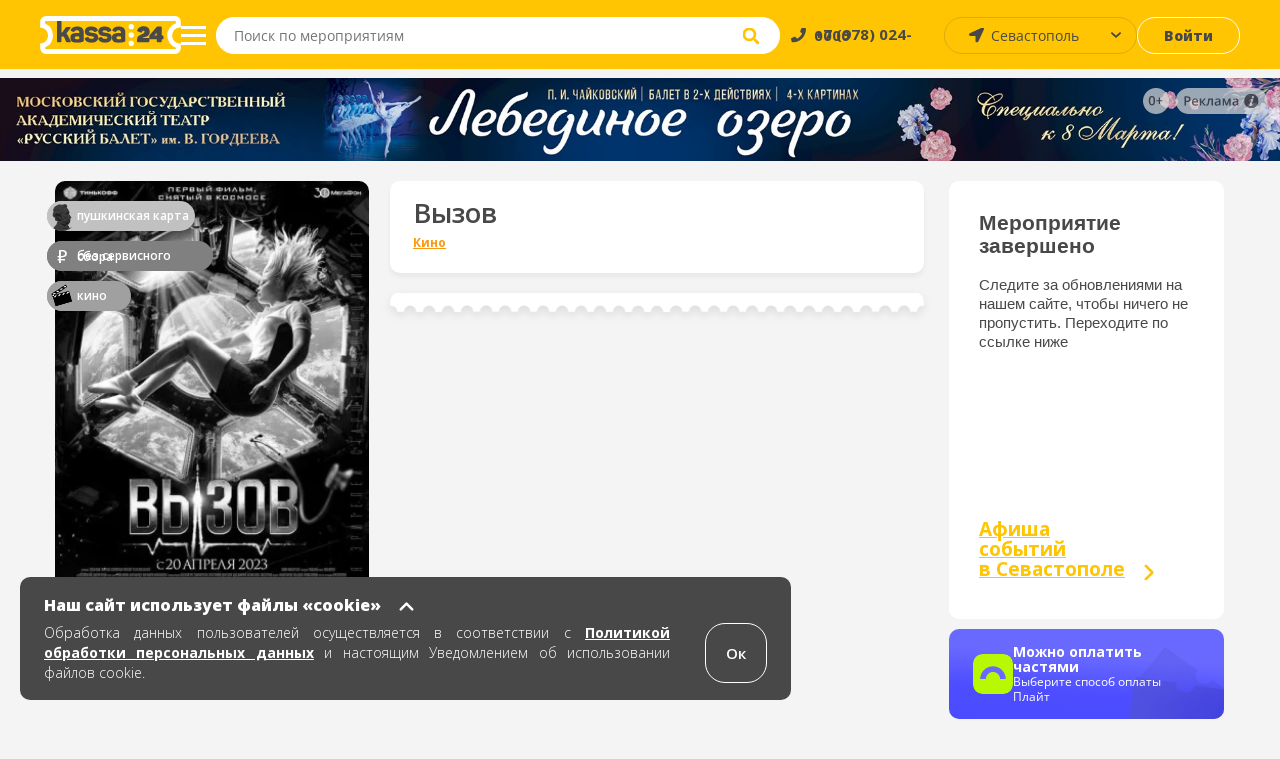

--- FILE ---
content_type: text/html; charset=UTF-8
request_url: https://sevastopol.kassa24.ru/event/vyzov-pobeda
body_size: 12399
content:
<!DOCTYPE html>
<html lang="ru-RU">
<head>
    <meta charset="UTF-8">
    <meta name="viewport" content="width=device-width, initial-scale=1.0, maximum-scale=1.0, user-scalable=0">

    
    <meta name="yandex-verification" content="9b11362ab5eff206" />

    <meta name="google-site-verification" content="Sgj9ydDoyh-SZQjYJvN1VLMsWc-moQT-1WveCtd-ab8" />

    <!-- non-retina iPhone pre iOS 7 -->
    <link rel="apple-touch-icon" href="/images/favicons/ios/icon57.png" sizes="57x57">
    <!-- non-retina iPad pre iOS 7 -->
    <link rel="apple-touch-icon" href="/images/favicons/ios/icon72.png" sizes="72x72">
    <!-- non-retina iPad iOS 7 -->
    <link rel="apple-touch-icon" href="/images/favicons/ios/icon76.png" sizes="76x76">
    <!-- retina iPhone pre iOS 7 -->
    <link rel="apple-touch-icon" href="/images/favicons/ios/icon114.png" sizes="114x114">
    <!-- retina iPhone iOS 7 -->
    <link rel="apple-touch-icon" href="/images/favicons/ios/icon120.png" sizes="120x120">
    <!-- retina iPad pre iOS 7 -->
    <link rel="apple-touch-icon" href="/images/favicons/ios/icon144.png" sizes="144x144">
    <!-- retina iPad iOS 7 -->
    <link rel="apple-touch-icon" href="/images/favicons/ios/icon152.png" sizes="152x152">
    <!-- Win8 tile -->
    <meta name="msapplication-TileImage" content="/images/favicons/win8/favicon-144.png">
    <meta name="msapplication-TileColor" content="#ffc503"/>
    <meta name="application-name" content="kassa24" />

    <!-- IE11 tiles -->
    <meta name="msapplication-square70x70logo" content="/images/favicons/windafon/tile-tiny.png"/>
    <meta name="msapplication-square150x150logo" content="/images/favicons/windafon/tile-square.png"/>
    <meta name="msapplication-wide310x150logo" content="/images/favicons/windafon/tile-wide.png"/>
    <meta name="msapplication-square310x310logo" content="/images/favicons/windafon/tile-large.png"/>

    <meta name="msapplication-TileColor" content="#ffc503">
    <meta name="theme-color" content="#ffc503">

    <meta name="csrf-param" content="_csrf">
<meta name="csrf-token" content="lEdBlqqDhHLz5J1juQ8c6pVnuF6cOiH2XJqyFONXuoz3CSjcwbHAFL2T7wXWRXeS0QnObqpXE5QE_odukC7Kwg==">
    <title>Билеты в кино, Вызов в Севастополе, Кинотеатр Победа</title>
    <meta name="keywords" content="">
<meta name="description" content="Билеты в кино на фильм Вызов. Расписание сеансов с 20 апреля 2023 по 14 июня 2023 в городе Севастополь в Кинотеатр Победа. Купить билеты в кино онлайн!">
<link href="/assets/77543de9/css/bootstrap.min.css?v=1738526455" rel="stylesheet">
<link href="/src/css/libs/swiper.min.css?v=1706103353" rel="stylesheet">
<link href="/src/css/libs/jquery.fancybox.min.css?v=1706103353" rel="stylesheet">
<link href="/dist/main.css?v=1763974248" rel="stylesheet">
<link href="/dist/write.css?v=1763974249" rel="stylesheet">
    <!--[if lt IE 9]>
    <script type="text/javascript" src="/js/html5.js"></script>
    <![endif]-->

    
    <meta property="og:description" content="kassa24.ru"/>
    <script src="https://api-maps.yandex.ru/2.1/?lang=ru_RU&apikey=0e464129-f43f-4077-8864-3c80889e14b4"></script>
</head>

<body class="page event-view">
<script>window.event_id = '643fa295401013ee6b2fcd1d';
    var domainForCookie = '.kassa24.ru';
    var phoneMasksForPhp = {"1":{"mask":"+{7}(000)000-00-00","name":"Россия","image":"/upload/phone_county_code/original/b/8/b815fd78e9dcc01f22aa9f6f2ca85b01.jpg"}};
    </script>    <!-- 
<div id="cities-modal" class="fade modal" role="dialog" tabindex="-1">
<div class="modal-dialog ">
<div class="modal-content">

<div class="modal-body">

<div class="cities">
    <button class="button button--close">×</button>
    <div class="cities-header">
        <div class="text text--header">Афиша событий</div>
    </div>

    <div class="modal-all-city-target" data-city-id="0">Все города</div>
    
    <ul class="modal-body">
                    <div class="modal-city-target" data-city-id="4">Алушта</div>
                    <div class="modal-city-target" data-city-id="68">Армавир</div>
                    <div class="modal-city-target" data-city-id="19">Бахчисарай</div>
                    <div class="modal-city-target" data-city-id="57">Белгород</div>
                    <div class="modal-city-target" data-city-id="46">Волгоград</div>
                    <div class="modal-city-target" data-city-id="41">Воронеж</div>
                    <div class="modal-city-target" data-city-id="8">Евпатория</div>
                    <div class="modal-city-target" data-city-id="65">Ейск</div>
                    <div class="modal-city-target" data-city-id="9">Керчь</div>
                    <div class="modal-city-target" data-city-id="28">Краснодар</div>
                    <div class="modal-city-target" data-city-id="12">Красноперекопск</div>
                    <div class="modal-city-target" data-city-id="56">Курск</div>
                    <div class="modal-city-target" data-city-id="52">Липецк</div>
                    <div class="modal-city-target" data-city-id="31">Москва</div>
                    <div class="modal-city-target" data-city-id="49">Нижний Новгород</div>
                    <div class="modal-city-target" data-city-id="29">Ростов-на-Дону</div>
                    <div class="modal-city-target" data-city-id="16">Саки</div>
                    <div class="modal-city-target" data-city-id="2">Севастополь</div>
                    <div class="modal-city-target" data-city-id="1">Симферополь</div>
                    <div class="modal-city-target" data-city-id="30">Сочи</div>
                    <div class="modal-city-target" data-city-id="39">Ставрополь</div>
                    <div class="modal-city-target" data-city-id="17">Феодосия</div>
                    <div class="modal-city-target" data-city-id="3">Ялта</div>
            </ul>

    <ul class="modal-body-priority">
            </ul>
</div>
</div>

</div>
</div>
</div> -->

    <!-- PRELOADER -->
    <!--  -->

    <!-- HEADER -->
    
<header class="header">
    <section class="header-top">
        <a href="/" class="header-block header-block--logo">
            <span class="header-logo"></span>
        </a>

        <button class="header-block header-block--menu-mobile">
            <img src="/src/images/svg/header-burger-menu-icon.svg" alt="menu" class="header-menu-button-img" />
        </button>

        <button class="header-block header-block--menu">
            <span class="menu-block"></span>
            <span class="menu-block"></span>
            <span class="menu-block"></span>
        </button>

<!--        <div class="header-block header-block--park">-->
<!--            <button class="button button--park">-->
<!--            <a href="/cashbox/index">-->
<!--                <span class="button--park-left">-->
<!--                    --><!--                </span>-->
<!--                <span class="button--park-right"></span>-->
<!--                </a>-->
<!--            </button>-->
<!--        </div>-->

        <div class="header-block header-block--search">
            <form action="/search/text" method="post" class="header-search-wrapper" onsubmit="return false;">
                <div class="header-search">
                    <input type="search" class="input--search" id="site-search" placeholder="Поиск по мероприятиям" aria-label="Seach through site content"  autocomplete="off" name="q">
                    <button class="input--search-clear">&times;</button>
                    <button class="input--search-button">
                        <img src="/src/images/svg/search.svg" alt="search" class="header-search-button-img" alt="поиск" />
                        <img src="/src/images/svg/header-magnifying-glass-icon.svg" alt="search" class="header-search-button-img-mobile" alt="поиск" />
                    </button>
                </div>
            </form>
        </div>

        <div class="header-block header-block--phone">
            <a href="tel:+79780240000" class="text"><span>+7 (978) 024-0000</span></a>
        </div>

        <div class="header-block header-block--user-icon">
                            <a href="javascript:void(0)" data-toggle="modal" data-target="#login-form"><img src="/src/images/svg/header-user-icon.svg" alt="user-icon"></img></a>                    </div>

        <div class="header-block header-block--city">
            <select id="city-header" name="visitor_city">
<option value="0">Все города</option>
<option value="4">Алушта</option>
<option value="68">Армавир</option>
<option value="19">Бахчисарай</option>
<option value="57">Белгород</option>
<option value="46">Волгоград</option>
<option value="41">Воронеж</option>
<option value="8">Евпатория</option>
<option value="65">Ейск</option>
<option value="9">Керчь</option>
<option value="28">Краснодар</option>
<option value="12">Красноперекопск</option>
<option value="56">Курск</option>
<option value="52">Липецк</option>
<option value="31">Москва</option>
<option value="49">Нижний Новгород</option>
<option value="29">Ростов-на-Дону</option>
<option value="16">Саки</option>
<option value="2" selected>Севастополь</option>
<option value="1">Симферополь</option>
<option value="30">Сочи</option>
<option value="39">Ставрополь</option>
<option value="17">Феодосия</option>
<option value="3">Ялта</option>
</select>        </div>

        <div class="header-block header-block--login">
                            <a class="button button--login" href="javascript:void(0)" data-toggle="modal" data-target="#login-form">Войти</a>                    </div>
    </section>

    
    <nav class="header-menu ">
        <a href="/" class="header-block header-block--logo">
            <span class="header-menu-logo"></span>
        </a>
                    <a href="javascript:void(0)" data-toggle="modal" data-target="#login-form"><div class="header-menu-head"><img src="/src/images/svg/header-user-icon.svg" alt="user-icon" class="header-menu-head-icon"></img><span class="header-menu-head-text">Войти / Зарегистрироваться</span></div></a>                <div class="header-menu-wraper">
                        <div class="header-menu-block">
                <h4 class="text text--header">Как купить?</h4>
                <ul>
<!--                    <li>--><!--</li>-->
                    <!-- <li><a href="/page/delivery-tickets">Доставка билетов</a></li> -->
                    <li><a href="/page/public-offer">Публичная оферта</a></li>
                    <li><a href="/page/exchange-refund">Условия обмена и возврата билетов</a></li>
<!--                    <li><a href="/src/documents/bonus.pdf" target="_blank" rel="noopener noreferrer">Положение о бонусной программе</a></li>-->
                    <li><a href="/page/e-ticket">Электронный билет</a></li>
                    <li><a href="/page/how-to-buy">Как заказать билет</a></li>
                </ul>
            </div>
    
            <div class="header-menu-block">
                <h4 class="text text--header">Партнерам</h4>
                <ul>
                    <li><a href="/page/organizer">Организаторам</a></li>
                    <li><a href="/page/platforms">Площадкам</a></li>
                    <!-- <li><a href="/page/sites">Сайтам</a></li> -->
                    <!-- <li><a href="/page/brandbook">Брендбук</a></li> -->
                </ul>
            </div>
    
            <div class="header-menu-block">
                <h4 class="text text--header">О нас</h4>
                <ul>
                    <!-- <li><a href="/news">Новости</a></li> -->
                    <!-- <li><a href="/page/press-about-as">Пресса о нас</a></li> -->
                    <li><a href="/page/partners">Наши партнеры</a></li>
                    <li><a href="/page/about-company">О компании</a></li>
                    <li><a href="/page/contacts">Контакты</a></li>
                </ul>
            </div>
    
            <div class="header-menu-block header-menu-block--link">
                <ul>
                    <li class="header-menu-link--entry">
                                                    <a class="header-login-button" href="javascript:void(0)" data-toggle="modal" data-target="#login-form"><span>Войти</span></a>                                            </li>
                </ul>
            </div>

            <div class="header-menu-block header-menu-block--link">
                <ul>
                   <li class="header-menu-link--cabinet ">
                                           </li>
                </ul>
            </div>
        </div>
        <div class="header-menu-footer">
            <a href="tel:+79780240000" class="text">
                <img src="/src/images/svg/header-menu-footer-phone-icon.svg" alt="phone-icon" class="header-menu-head-icon"></img>
                <span class="header-menu-head-text">+7 (978) 024-0000</span>
            </a>
        </div>
    </nav>

    <section class="search-wrapper">
        <div class="content page-container">
            <div class="search-header">
                <span class="text text--placeholder"></span>
                <span class="text text--result"></span>
            </div>
            <ul class="grid grid--events search-results"></ul>
        </div>
    </section>
</header>
        
    <!-- MAIN -->
    <main class="main ">
            <div id="95"class="banner">
        <a href="https://kassa24.ru/events/spektakl-lebedinoe-ozero-gos-teatr-russkij-balet-gordeeva" class="zbfest-link" onclick="ym(54887041, 'reachGoal', 'press.banner'); return true;">
            <img class="lazy" src="/src/images/1x1.png"  data-src="/upload/banner/original/c/c/ccb9be3bc52e799f2a4f3ab455c13198.jpg">
        </a>

                    
<div class="erir">
            <div class="erir-age">
            <img src="/src/images/age/0.svg" alt="erir-age-limit">
        </div>
        <div class="erir-advertisement">
        <img src="/src/images/svg/erir-advertisement.svg" alt="erir-advertisement">
    </div>
    <div class="erir-advertisement-content">
        <div class="erir-org"><strong>Рекламодатель:</strong> ООО Касса24</div>
        <div class="erir-inn"><strong>ИНН:</strong> 9102295631</div>
        <div class="erir-id"><strong>Токен:</strong> <span>Y1jgkD6uB6fdxjygxvLLiCnJimrL</span></div>
    </div>
</div>            </div>
   
                <!-- MICRO MARKUP BREADCRUMBS -->
<ul itemscope itemtype="https://schema.org/BreadcrumbList">
    <li itemprop="itemListElement" itemscope itemtype="https://schema.org/ListItem">
        <a href="#" title="Афиша" itemprop="item">
            <span itemprop="name" hidden>Афиша</span>
            <meta itemprop="position" content="0">
        </a>
    </li>
    <li itemprop="itemListElement" itemscope itemtype="https://schema.org/ListItem">
        <a href="#" title="Афиша событий в Севастополе" itemprop="item">
            <span itemprop="name" hidden> Афиша событий в Севастополе</span>
            <meta itemprop="position" content="1">
        </a>
    </li>
    <li itemprop="itemListElement" itemscope itemtype="https://schema.org/ListItem">
        <a href="#" title="Кинотеатр Победа" itemprop="item">
            <span itemprop="name" hidden>Кинотеатр Победа</span>
            <meta itemprop="position" content="2">
        </a>
    </li>

    
    <li itemprop="itemListElement" itemscope itemtype="https://schema.org/ListItem">
        <a href="#" title="Вызов" itemprop="item">
            <span itemprop="name" hidden>Вызов</span>
            <meta itemprop="position" content="4">
        </a>
    </li>
</ul>

<!-- Вставить класс event-cmpleted если событие завершено -->
<section id="event-view" class="content page-container event event-completed">
<!-- <section class="content page-container event event-completed">  -->
<script type="text/javascript"> var _tmr = window._tmr || (window._tmr = []); _tmr.push({ type: 'reachGoal', id: 3380678, value: 'VALUE', goal: 'vk-go-to-event', params: { product_id: window.event_id}});</script>
    <section class="content-outer">
        <section class="content-col content-col--66 content-col--left" itemscope itemtype="https://schema.org/Event">
            <div class="content-row event-main-info">
                <div id="event-image" class="event-image content-col content-col--25">
                    <picture>
                        <source srcset="/upload/event/307x429/0/9/09345a50c63e521b21cc343b824c6cc6.webp" type="image/webp">
                        <source srcset="/upload/event/307x429/0/9/09345a50c63e521b21cc343b824c6cc6.jpg" type="image/jpeg">
                        <img src="/upload/event/307x429/0/9/09345a50c63e521b21cc343b824c6cc6.jpg"/>
                    </picture>

                    <div class="sticker-wrap sticker-wrap-view">
                                                    <div class="sticker-block sticker-pushkin" style="background-color:#32FF00">
                                <span class="sticker">
                                    <a href="/event/index/pushkin?stickerName=%D0%9F%D0%A3%D0%A8%D0%9A%D0%98%D0%9D%D0%A1%D0%9A%D0%90%D0%AF+%D0%9A%D0%90%D0%A0%D0%A2%D0%90">
                                        <img src="/upload/sticker/original/3/4/34aee636474e0949f3ab05de5e9a3834.png?alt=%D0%9F%D0%A3%D0%A8%D0%9A%D0%98%D0%9D%D0%A1%D0%9A%D0%90%D0%AF+%D0%9A%D0%90%D0%A0%D0%A2%D0%90" alt="">                                        <span class="sticker-text">ПУШКИНСКАЯ КАРТА</span>
                                    </a>
                                </span>
                            </div>
                                                    <div class="sticker-block sticker-wo_fee" style="background-color:#FF4EF4">
                                <span class="sticker">
                                    <a href="/event/index/wo_fee?stickerName=%D0%91%D0%95%D0%97+%D0%A1%D0%95%D0%A0%D0%92%D0%98%D0%A1%D0%9D%D0%9E%D0%93%D0%9E+%D0%A1%D0%91%D0%9E%D0%A0%D0%90">
                                        <img src="/upload/sticker/original/a/b/ab8d9783231050a2565f05e59849b167.png?alt=%D0%91%D0%95%D0%97+%D0%A1%D0%95%D0%A0%D0%92%D0%98%D0%A1%D0%9D%D0%9E%D0%93%D0%9E+%D0%A1%D0%91%D0%9E%D0%A0%D0%90" alt="">                                        <span class="sticker-text">БЕЗ СЕРВИСНОГО СБОРА</span>
                                    </a>
                                </span>
                            </div>
                                                    <div class="sticker-block sticker-cinema" style="background-color:#00C6FF">
                                <span class="sticker">
                                    <a href="/event/index/cinema?stickerName=%D0%9A%D0%98%D0%9D%D0%9E">
                                        <img src="/upload/sticker/original/b/b/bbb0a553def333132256f26ae2675c71.png?alt=%D0%9A%D0%98%D0%9D%D0%9E" alt="">                                        <span class="sticker-text">КИНО</span>
                                    </a>
                                </span>
                            </div>
                                            </div>

                    
                                            <div class="content__list-item no-touch payment-block">
                            <img
                                    src="/src/images/svg/logo-paysplit.svg"
                                    alt="Оплата частями"
                                    style="height: fit-content"
                            />

                            <div>
                                <h5 class="title-pay">Можно оплатить частями</h5>

                                <span>Выберите способ оплаты Плайт</span>
                            </div>
                        </div>
                                    </div>

                <div class="content-col content-col--main">
                    <div class="content-row content-block--title content-block--white content-block--white--custom" style="flex-direction: column; align-items: flex-start; justify-content: center; padding: 17px 23px 13px;">
                        <h1 class="text text--title" itemprop="name">Вызов</h1>

                                                    <ul class="tags" style="margin-bottom: 1px;">
                                                                    <li class="concert kino"><a href="/event/index/2">Кино</a></li>
                                                            </ul>
                                            </div>
                        <div class="content-row content-outer">
                            <div class="content-col content-col--25 content--mobile-visible event-image-block">
                                <picture>
                                    <source srcset="/upload/event/307x429/0/9/09345a50c63e521b21cc343b824c6cc6.webp" type="image/webp">
                                    <source srcset="/upload/event/307x429/0/9/09345a50c63e521b21cc343b824c6cc6.jpg" type="image/jpeg">
                                    <div class="image-source">
                                        <img src="/upload/event/307x429/0/9/09345a50c63e521b21cc343b824c6cc6.jpg">
                                        <!-- 307x429 -->
                                    </div>
                                </picture>

                                <div class="sticker-wrap sticker-wrap-mobile">
                                                                            <div class="sticker-block sticker-pushkin" style="background-color:#32FF00">
                                            <span class="sticker ">
                                                <a href="/event/index/pushkin?stickerName=%D0%9F%D0%A3%D0%A8%D0%9A%D0%98%D0%9D%D0%A1%D0%9A%D0%90%D0%AF+%D0%9A%D0%90%D0%A0%D0%A2%D0%90">
                                                    <img src="/upload/sticker/original/3/4/34aee636474e0949f3ab05de5e9a3834.png?alt=%D0%9F%D0%A3%D0%A8%D0%9A%D0%98%D0%9D%D0%A1%D0%9A%D0%90%D0%AF+%D0%9A%D0%90%D0%A0%D0%A2%D0%90" alt="">                                                    <span class="sticker-text">ПУШКИНСКАЯ КАРТА</span>
                                                </a>
                                            </span>
                                            <span class="sticker-text">ПУШКИНСКАЯ КАРТА</span>
                                        </div>
                                                                            <div class="sticker-block sticker-wo_fee" style="background-color:#FF4EF4">
                                            <span class="sticker ">
                                                <a href="/event/index/wo_fee?stickerName=%D0%91%D0%95%D0%97+%D0%A1%D0%95%D0%A0%D0%92%D0%98%D0%A1%D0%9D%D0%9E%D0%93%D0%9E+%D0%A1%D0%91%D0%9E%D0%A0%D0%90">
                                                    <img src="/upload/sticker/original/a/b/ab8d9783231050a2565f05e59849b167.png?alt=%D0%91%D0%95%D0%97+%D0%A1%D0%95%D0%A0%D0%92%D0%98%D0%A1%D0%9D%D0%9E%D0%93%D0%9E+%D0%A1%D0%91%D0%9E%D0%A0%D0%90" alt="">                                                    <span class="sticker-text">БЕЗ СЕРВИСНОГО СБОРА</span>
                                                </a>
                                            </span>
                                            <span class="sticker-text">БЕЗ СЕРВИСНОГО СБОРА</span>
                                        </div>
                                                                            <div class="sticker-block sticker-cinema" style="background-color:#00C6FF">
                                            <span class="sticker ">
                                                <a href="/event/index/cinema?stickerName=%D0%9A%D0%98%D0%9D%D0%9E">
                                                    <img src="/upload/sticker/original/b/b/bbb0a553def333132256f26ae2675c71.png?alt=%D0%9A%D0%98%D0%9D%D0%9E" alt="">                                                    <span class="sticker-text">КИНО</span>
                                                </a>
                                            </span>
                                            <span class="sticker-text">КИНО</span>
                                        </div>
                                                                    </div>
                            </div>

                                                            <span class="event--special-border content--mobile-hidden"></span>
                                <!-- <div class="content-row content-block--title content-block--white">
                                    <p class="text">Мероприятие завершено.</p>
                                </div> -->
                                                            
                            <section
                                class="content--mobile-hidden event-block--seances"
                                itemprop="endDate"
                                content="2023-06-14"
                            >
                                                                                            </section>
                        </div>

                        <div class="content-row content-block-completed  content-block--countdown content-block-completed-custom-hidden">
                            <div class="completed__text">
                                <h2>Мероприятие завершено</h2>
                                <p>Следите за обновлениями на нашем сайте, чтобы ничего не пропустить. Переходите по ссылке ниже</p>
                            </div>
                            <div class="completed__poster"><h3>Афиша <br> событий <br> в Симферополе</h3></div>
                        </div>
                        

                        <div class="content-row content-outer content--mobile-visible content--mobile-custom">
                        <!-- <div class="content-row content-block-completed  content-block--countdown ">
                                <div class="completed__text">
                                    <h2>Мероприятие завершено</h2>
                                    <p>Следите за обновлениями на нашем сайте, чтобы ничего не пропустить. Переходите по ссылке ниже</p>
                                </div>
                                <div class="completed__poster"><h3>Афиша <br> событий <br> в Симферополе</h3></div>
                    
                        </div> -->
                            <div class="content-col content-col--25 event-age event-countdown">
                                <strong class="content-block--title content-block--white content-block--white text text-age"><span>12+</span></strong>
                            </div>

                            <div class="content-col event-countdown">
                                <div class="content-block--title content-block--white " style="min-height: 47px;">
                                    <strong class="text text--wicon"></strong>

                                    <ul class="countdown">
                                        <li><p class="text">0</p><p class="text">Дней</p></li>
                                        <li><p class="text">0</p><p class="text">Часов</p></li>
                                        <li><p class="text">0</p><p class="text">Минут</p></li>
                                    </ul>
                                </div>
                            </div>
                    </div>
                </div>

                <section class="content--mobile-visible">
                                                        </section>

                <!-- Begin Completed block -->
                <div class="content-col content-col--25 content-col--event-info">

                    
                    <div class="content-row content-block--info content-block--countdown content--mobile-hidden more-time">

                        <h2 class="text text--title">До мероприятия осталось:</h2>

                        <ul class="countdown">
                            <li><p class="text">0</p><p class="text">Дней</p></li>
                            <li><p class="text">0</p><p class="text">Часов</p></li>
                            <li><p class="text">0</p><p class="text">Минут</p></li>
                        </ul>
                    </div>

                    <div class="content-row content-block-completed  content-block--countdown content--mobile-hidden">
                            <div class="completed__text">
                                <h2>Мероприятие завершено</h2>
                                <p>Следите за обновлениями на нашем сайте, чтобы ничего не пропустить. Переходите по ссылке ниже</p>
                            </div>
                            <div class="completed__poster"><a href="/"><h3>Афиша <br> событий <br> в Севастополе</h3></a></div>
                  
                    </div>

                    
                    
                    
                    
                                            <div class="content__list-item no-touch payment-block">
                            <img
                                 src="/src/images/svg/logo-paysplit.svg"
                                 alt="Оплата частями"
                            />

                            <div>
                                <h5 class="title-pay">Можно оплатить частями</h5>

                                <span>Выберите способ оплаты Плайт</span>
                            </div>
                        </div>
                                    </div>
            </div>

            
            
                            <section class="content-row event-description">
                    <h3 class="page-subtitle"><span>О событии</span></h3>
                    <div class="description__content"></div>
                </section>
            
            

                    </section>

        <section class="content-col content-col--25 content-col--right content-col--recommendations">
            <div>
                <h2 class="text text--title">Рекомендуемые события</h2>
                <ul class="grid grid--events grid--recommendations">
                            <li class="grid-block grid-block--event">
        <a href="//sevastopol.kassa24.ru/event/lebedinoe-ozero-gosteatr-russkij-balet-gordeeva" class="event-inner">
            <div class="event-header">
                                    <picture>
                        <source media="(min-width: 456px)" data-srcset="/upload/event/222x311/7/0/70f65119ccf5b84bb95293da8cd9a22b.webp" type="image/webp" />
                        <source media="(min-width: 456px)" data-srcset="/upload/event/222x311/7/0/70f65119ccf5b84bb95293da8cd9a22b.jpg" type="image/jpeg" />
                        <source data-srcset="/upload/event/95x135/7/0/70f65119ccf5b84bb95293da8cd9a22b.webp" type="image/webp" />
                        <source data-srcset="/upload/event/95x135/7/0/70f65119ccf5b84bb95293da8cd9a22b.jpg" type="image/jpeg" />
                        <img alt="A lazy image" class="lazy"  data-src="/src/images/loader.gif" />
                    </picture>

                  
                                <p class="text event-info">Лебединое Озеро. Балет Гордеева с оркестром!</p>
            </div>

            <div class="event-body">
                <div class="event-info-wrapper">
                    <h3 class="text text--header">Лебединое Озеро. Балет Гордеева с оркестром!</h3>
                    <p class="text">
                                            <span class="text--date">                            
                            9 мар.                        </span> 
                        <span class="text--time">
                            пн. 19:00                        </span>
                                        </p>
    
                    <p class="text text--place">Севастополь, ДКР Дворец культуры рыбаков (КИЦ)</p>

                                            <p class="text text--price">1200-3500  &#8381;</p>
                                    </div>
                
                                    <div class="event-link-wrapper">
                        <button class="button button--white">
                                                    Купить
                                                </button>
                    </div>
                            </div>

        </a>
    </li>
        <li class="grid-block grid-block--event">
        <a href="//sevastopol.kassa24.ru/event/abonement-igra-zanrov-1" class="event-inner">
            <div class="event-header">
                                    <picture>
                        <source media="(min-width: 456px)" data-srcset="/upload/event/222x311/8/9/897bfe57a213ca9f49003e51a754b0a5.webp" type="image/webp" />
                        <source media="(min-width: 456px)" data-srcset="/upload/event/222x311/8/9/897bfe57a213ca9f49003e51a754b0a5.jpg" type="image/jpeg" />
                        <source data-srcset="/upload/event/95x135/8/9/897bfe57a213ca9f49003e51a754b0a5.webp" type="image/webp" />
                        <source data-srcset="/upload/event/95x135/8/9/897bfe57a213ca9f49003e51a754b0a5.jpg" type="image/jpeg" />
                        <img alt="A lazy image" class="lazy"  data-src="/src/images/loader.gif" />
                    </picture>

                  
                                <p class="text event-info">Абонемент "Игра жанров"</p>
            </div>

            <div class="event-body">
                <div class="event-info-wrapper">
                    <h3 class="text text--header">Абонемент "Игра жанров"</h3>
                    <p class="text">
                                            <span class="text--date">22 мар.</span>
                                        </p>
    
                    <p class="text text--place">Севастополь, СЦКИ</p>

                                            <p class="text text--price">800-1000  &#8381;</p>
                                    </div>
                
                                    <div class="event-link-wrapper">
                        <button class="button button--white">
                                                    Просмотреть
                                                </button>
                    </div>
                            </div>

        </a>
    </li>
        <li class="grid-block grid-block--event">
        <a href="//sevastopol.kassa24.ru/event/scena-okean-priklucenia-kapitana-vrungela" class="event-inner">
            <div class="event-header">
                                    <picture>
                        <source media="(min-width: 456px)" data-srcset="/upload/event/222x311/4/b/4b9f10b4aa347b1b06a71d68cca4ee66.webp" type="image/webp" />
                        <source media="(min-width: 456px)" data-srcset="/upload/event/222x311/4/b/4b9f10b4aa347b1b06a71d68cca4ee66.jpg" type="image/jpeg" />
                        <source data-srcset="/upload/event/95x135/4/b/4b9f10b4aa347b1b06a71d68cca4ee66.webp" type="image/webp" />
                        <source data-srcset="/upload/event/95x135/4/b/4b9f10b4aa347b1b06a71d68cca4ee66.jpg" type="image/jpeg" />
                        <img alt="A lazy image" class="lazy"  data-src="/src/images/loader.gif" />
                    </picture>

                  
                                <p class="text event-info">Приключения капитана Врунгеля</p>
            </div>

            <div class="event-body">
                <div class="event-info-wrapper">
                    <h3 class="text text--header">Приключения капитана Врунгеля</h3>
                    <p class="text">
                                            <span class="text--date">8 мар. - 26 мар.</span>
                                        </p>
    
                    <p class="text text--place">Севастополь, СевТЮЗ «Океан»</p>

                                            <p class="text text--price">600-1000  &#8381;</p>
                                    </div>
                
                                    <div class="event-link-wrapper">
                        <button class="button button--white">
                                                    Купить
                                                </button>
                    </div>
                            </div>

        </a>
    </li>
        <li class="grid-block grid-block--event">
        <a href="//sevastopol.kassa24.ru/event/scena-okean-zolotoj-klucik-ili-priklucenia-buratino" class="event-inner">
            <div class="event-header">
                                    <picture>
                        <source media="(min-width: 456px)" data-srcset="/upload/event/222x311/7/6/76c8db5f5a0de93b6f9239a93ebb6e5e.webp" type="image/webp" />
                        <source media="(min-width: 456px)" data-srcset="/upload/event/222x311/7/6/76c8db5f5a0de93b6f9239a93ebb6e5e.jpg" type="image/jpeg" />
                        <source data-srcset="/upload/event/95x135/7/6/76c8db5f5a0de93b6f9239a93ebb6e5e.webp" type="image/webp" />
                        <source data-srcset="/upload/event/95x135/7/6/76c8db5f5a0de93b6f9239a93ebb6e5e.jpg" type="image/jpeg" />
                        <img alt="A lazy image" class="lazy"  data-src="/src/images/loader.gif" />
                    </picture>

                  
                                <p class="text event-info">Золотой ключик или приключения Буратино</p>
            </div>

            <div class="event-body">
                <div class="event-info-wrapper">
                    <h3 class="text text--header">Золотой ключик или приключения Буратино</h3>
                    <p class="text">
                                            <span class="text--date">21 февр. - 9 мар.</span>
                                        </p>
    
                    <p class="text text--place">Севастополь, СевТЮЗ «Океан»</p>

                                            <p class="text text--price">600-1000  &#8381;</p>
                                    </div>
                
                                    <div class="event-link-wrapper">
                        <button class="button button--white">
                                                    Купить
                                                </button>
                    </div>
                            </div>

        </a>
    </li>
                </ul>
            </div>
        </section>
    </section>
</section>


<div id="bptModal" class="modal" role="dialog" tabindex="-1">
<div class="modal-dialog ">
<div class="modal-content">
<div class="modal-header">
<button type="button" class="close" data-dismiss="modal" aria-hidden="true">&times;</button>

</div>
<div class="bpt-popup">

</div>

</div>
</div>
</div>
<section class="scheme-preloader  preloader-view"  >
    <div class="preloader-inner">
        <ul>
            <li class="round"></li>
            <li class="round"></li>
            <li class="round"></li>
        </ul>
    </div>
</section>




<div class="modal-event-image" style="display: none">
    <div class="modal-event-image--header">
        <button class="modal-event-image--close close-icon"></button>
    </div>

    <div class="modal-event-image--wrapper">
        <picture>
            <source srcset="/upload/event/307x429/0/9/09345a50c63e521b21cc343b824c6cc6.webp" type="image/webp">
            <source srcset="/upload/event/307x429/0/9/09345a50c63e521b21cc343b824c6cc6.jpg" type="image/jpeg">
            <img
                    src="/upload/event/307x429/0/9/09345a50c63e521b21cc343b824c6cc6.jpg"
                    alt="Вызов"
                    title="Вызов"
            />
        </picture>
    </div>
</div>
    </main>

        
    <!-- FOOTER -->
    
<footer class="footer">
    <div class="footer-block footer-block--default">

        <div class="footer-row" style="height: 178px">
            <div class="footer-col">
                <a href="/">
                    <img src="/src/images/logo-footer-colored.svg" alt="Касса 24" class="footer-image footer-image--kassa" >
                </a>
            </div>
    
            <div class="footer-col">
                <h3 class="footer-header">Меню</h3>
                <ul class="footer-inner">
                    <!-- <li class="footer-list-item">
                        <a class="footer-link" href="/page/delivery-tickets">Доставка</a>                    </li> -->
                    <li class="footer-list-item">
                        <a class="footer-link" href="/page/contacts">Контакты</a>                    </li>
                    <li class="footer-list-item">
                        <a class="footer-link" href="/page/security-payments">Безопасность платежей</a>                    </li>
                    <li class="footer-list-item">
                        <a class="footer-link" href="/page/public-offer#p8">Возврат</a>                    </li>
                    <li class="footer-list-item">
                        <a class="footer-link" href="/page/public-offer">Публичная оферта</a>                    </li>
                    <li class="footer-list-item">
                        <a class="footer-link" href="/page/how-to-buy">Как заказать билет</a>                    </li>
                </ul>
            </div>
    
            <div class="footer-col">
                <h3 class="footer-header">Контакты</h3>
                <ul class="footer-inner" style="max-width: 209px">
                    <li class="footer-list-item">
                        <p class="text">Пн.-Пт. 10:00 - 17:00</p> 
                    </li>
                    <li class="footer-list-item">
                        <p class="text">Бронирование билетов,</p>
                    </li>
                    <li class="footer-list-item">
                        <p class="text">Восстановление билетов:</p>
                    </li>
                    <li class="footer-list-item">
                        <a href="tel:+7 (978) 024-00-00" class="footer-link footer-link--bold">+7 (978) 024-00-00</a>
                    </li>
                    <li class="footer-list-item">
                        <p class="text">с 10:00 до 18:00</p>
                    </li>
                    <br>
                    <li class="footer-list-item">
                        <p class="text system-connection">Организаторам, подключение к системе:</p>
                    </li>
                    <li class="footer-list-item">
                        <a href="mailto:info@kassa24.ru" class="footer-link footer-link--bold info">info@kassa24.ru</a>
                    </li>
                    <li class="footer-list-item">
                        <p class="text workdays">с 10:00 до 17:00, рабочие дни.</p>
                    </li>
                </ul>
            </div>
    
            <div class="footer-col">
                <h3 class="footer-header">К оплате</h3>
                <img style="width:153px" src="/src/images/svg/footer-logo-new-2.svg" alt="ecom" class="footer-image--cards">
                <im g style="width:55px; margin-top: 10px" src="/src/images/yq.svg" alt="ecom" class="footer-image footer-image--cards">
            </div>
        </div>
    
        <div class="footer-row">
            <div class="footer-col">
                <h3 class="footer-header">Социальные сети</h3>
                <ul>
                    <li class="footer-list-item footer-list-item--ib">
                        <a target="_blank" href="https://vk.com/kassa24ru" class="footer-link--icon footer-link--vk"></a>
                    </li>
                    <li class="footer-list-item footer-list-item--ib">
                        <a target="_blank" href="https://t.me/kassa24ru" class="footer-link--icon footer-link--fb"></a>
                    </li>
                    <li class="footer-list-item footer-list-item--ib">
                        <a target="_blank" href="https://ok.ru/group/55948640780393" class="footer-link--icon footer-link--ok"></a>
                    </li>
                    <!-- <li class="footer-list-item footer-list-item--ib">
                        <a href="https://www.instagram.com/kassa24.ru/" class="footer-link--icon footer-link--ig"></a>
                    </li> -->
                    <li class="footer-list-item footer-list-item--ib">
                        <a target="_blank" href="https://www.youtube.com/channel/UCgbcqbvhTqZfg1-ajtfqu3A" class="footer-link--icon footer-link--yt"></a>
                    </li>
                </ul>
            </div>
    
            <div class="footer-col" style="height: 38px">
                <h3 class="footer-header">Ваш город</h3>
                <div class="footer-inner"  >
                    <select id="city" name="visitor_city">
<option value="0">Все города</option>
<option value="4">Алушта</option>
<option value="68">Армавир</option>
<option value="19">Бахчисарай</option>
<option value="57">Белгород</option>
<option value="46">Волгоград</option>
<option value="41">Воронеж</option>
<option value="8">Евпатория</option>
<option value="65">Ейск</option>
<option value="9">Керчь</option>
<option value="28">Краснодар</option>
<option value="12">Красноперекопск</option>
<option value="56">Курск</option>
<option value="52">Липецк</option>
<option value="31">Москва</option>
<option value="49">Нижний Новгород</option>
<option value="29">Ростов-на-Дону</option>
<option value="16">Саки</option>
<option value="2" selected>Севастополь</option>
<option value="1">Симферополь</option>
<option value="30">Сочи</option>
<option value="39">Ставрополь</option>
<option value="17">Феодосия</option>
<option value="3">Ялта</option>
</select>                </div>
            </div>
    
            <div class="footer-col">
                <ul class="footer-inner footer-inner--nm">
                    <!-- <li class="footer-list-item">
                        <p class="text system-connection">Организаторам, подключение к системе:</p>
                    </li>
                    <li class="footer-list-item">
                        <a href="mailto:info@kassa24.ru" class="footer-link footer-link--bold info">info@kassa24.ru</a>
                    </li>
                    <li class="footer-list-item">
                        <p class="text workdays">с 10:00 до 17:00, рабочие дни.</p>
                    </li> -->
                </ul>
            </div>
    
            <div class="footer-col footer-col--studio">
                <h3 class="footer-header">Сделано в студии</h3>
                <a href="https://toredo.ru" target="_blank" class="footer-image-wrapper">
                    <img src="/src/images/svg/toredo_logo.svg" alt="Студия Toredo" class="footer-image footer-image--toredo footer-image--medium"/>
                </a>
            </div>
        </div>
    </div>
    
    <div class="footer-block footer-block--mobile">
        <ul class="footer-row">
            <li class="footer-list-item footer-list-item--ib">
                <a href="https://vk.com/kassa24ru" class="footer-link--icon footer-link--vk"></a>
            </li>
            <li class="footer-list-item footer-list-item--ib">
                <a href="https://t.me/kassa24ru" class="footer-link--icon footer-link--fb"></a>
            </li>
            <li class="footer-list-item footer-list-item--ib">
                <a href="https://ok.ru/group/55948640780393" class="footer-link--icon footer-link--ok"></a>
            </li>
            <!-- <li class="footer-list-item footer-list-item--ib">
                <a href="https://www.instagram.com/kassa24.ru/" class="footer-link--icon footer-link--ig"></a>
            </li> -->
            <li class="footer-list-item footer-list-item--ib">
                <a href="https://www.youtube.com/channel/UCgbcqbvhTqZfg1-ajtfqu3A" class="footer-link--icon footer-link--yt"></a>
            </li>
        </ul>
        <img style="width:220px" src="/src/images/svg/footer-logo-new-2.svg" alt="ecom" class="footer-image--cards-mobile">

        <ul class="footer-row-googleplay">
            <li>
                <a href="https://www.rustore.ru/catalog/app/com.kassa24ru?_rsc=1k5we"><img src="/src/images/rustore.svg" alt="Приложение для покупки билетов Касса24 доступно в Rustore" style="width:175px; display: block;
            margin: 0 auto;"></a>
            </li>
        </ul>

        <div class="footer-row">
            <a href="tel:+7 (978) 024-00-00">+7 (978) 024-00-00</a>             
        </div>
    </div>
</footer>
    
<div id="login-form" class="fade modal" role="dialog" tabindex="-1">
<div class="modal-dialog ">
<div class="modal-content">

<div class="modal-body">

<div class="auth-wrapper" style="display: block; margin: 0 auto">
    <div class="auth-start">
        <ul class="auth-header">
            <li data-rel="#auth" class="active">Вход</li>
            <li data-rel="#signup">Регистрация</li>
            <!-- <li data-rel="#reset">Сброс пароля</li> -->
        </ul>
        
        <div class="auth-body">
            <div id="auth" class="active">
                <form id="form-login" action="/site/login" method="post">
<input type="hidden" name="_csrf" value="lEdBlqqDhHLz5J1juQ8c6pVnuF6cOiH2XJqyFONXuoz3CSjcwbHAFL2T7wXWRXeS0QnObqpXE5QE_odukC7Kwg==">
    <div class="form-group field-loginform-username required">
<label class="control-label" for="loginform-username">Номер телефона</label><div><input type="text" id="loginform-username" class="multi-maskphone" name="LoginForm[username]" placeholder="+7( ___ ) ___ - __ - __" autofocus aria-required="true"></div><div class="help-block"></div>
</div>

    <div class="form-group field-loginform-password required">
<div class="field field-text"><label class="control-label" for="loginform-password">Пароль</label><input type="password" id="loginform-password" class="form-control" name="LoginForm[password]" aria-required="true"><div class="help-block"></div></div>
</div>    <div class="error-send-sms" id="error-send-sms-login"></div>

    <div class="auth-submit">
    
        <button class="button button--white">Войти</button>

        <p class="text" data-rel="#reset" ><a id="reset-open-btn"   href=""> Забыли пароль? </a></p>
    </div>

</form>            </div>
            <div id="signup">
                <form id="form-signup" action="/site/signup" method="post">
<input type="hidden" name="_csrf" value="lEdBlqqDhHLz5J1juQ8c6pVnuF6cOiH2XJqyFONXuoz3CSjcwbHAFL2T7wXWRXeS0QnObqpXE5QE_odukC7Kwg==">
    <!-- <div class="form-group"> -->
                    <!-- </div> -->


    <div class="form-group field-signupform-username required">
<label class="control-label" for="signupform-username">Номер телефона</label><div><input type="text" id="signupform-username" class="multi-maskphone" name="SignupForm[username]" placeholder="+7( ___ ) ___ - __ - __" aria-required="true"></div><div class="help-block"></div>
</div>
    <div class="form-group field-signupform-email required">
<div class="field field-text"><label class="control-label" for="signupform-email">Электронная почта</label><input type="text" id="signupform-email" class="form-control" name="SignupForm[email]" aria-required="true"><div class="help-block"></div></div>
</div>
<!--    -->
    <div class="form-group field-signupform-password required">
<div class="field field-text"><label class="control-label" for="signupform-password">Пароль</label><input type="password" id="signupform-password" class="form-control" name="SignupForm[password]" aria-required="true"><div class="help-block"></div></div>
</div>    <div class="error-send-sms" id="error-send-sms-signup"></div>

    <div class="auth-submit">
        <div class="form-checkbox">
            <div class="form-group field-signupform-agree required">
<div class="field field-text"><input type="hidden" name="SignupForm[agree]" value="0"><label><input type="checkbox" id="signupform-agree" name="SignupForm[agree]" value="1" aria-required="true"> <span>Соглашаюсь с <a href="/page/public-offer" target="_blank">договором оферты</a></span></label><div class="help-block"></div></div>
</div>        </div>
        <button class="button button--white">Зарегистрироваться</button>
    </div>
    
    <div class="auth-signup-advantages">
        <h5 class="text text--header">Что даёт регистрация?</h5>
        <ul>
            <li class="auth-signup-advantage">Во-первых, <span>уведомления о скидках</span> на билеты и подарочные промо-коды.</li>
            <li class="auth-signup-advantage">Во-вторых, <span>уведомление о состоянии</span> вашего заказа.</li>
            <li class="auth-signup-advantage">В-третьих, в скором времени мы введём <span>бонусные баллы</span>.</li>
            <li class="auth-signup-advantage">В-четвёртых, покупка билетов от имени компании и <span>оплата по счёту</span>.</li>
            <li class="auth-signup-advantage">В-пятых, возможность <span>скачать билеты</span> в личном кабинете.</li>
        </ul>
    </div>
</form>            </div>
            <div id="reset">
        <form id="form-reset" action="/site/login" method="post">
<input type="hidden" name="_csrf" value="lEdBlqqDhHLz5J1juQ8c6pVnuF6cOiH2XJqyFONXuoz3CSjcwbHAFL2T7wXWRXeS0QnObqpXE5QE_odukC7Kwg==">
    <div class="form-group field-signupform-username required">
         <label class="control-label" for="signupform-username">Номер телефона</label>

         <div class="multi-maskphone__main">
             <input type="text" id="reset-username" class="multi-maskphone multi-maskphone__input" name="SignupForm[username]" autofocus="" aria-required="true" placeholder="+7( ___ )___—__—__">
         </div>

         <div class="help-block"></div>
    </div>

    <div class="error-send-sms" id="error-send-sms-reset"></div>

    <div class="auth-submit" style="bottom: -70px">
        <p class="text" id="toRegisterForm" data-rel="#reset" ><a id="reset-open-btn"   href=""> Перейти к регистрации </a></p>
        <button type="submit" style="padding: 10.7px 57px" class="button button--white" id="reset-btn">Сбросить пароль</button>
    </div>

</form>            </div>

            <div id="resetCode">
        <form id="form-resetCode" action="/site/login" method="post">
<input type="hidden" name="_csrf" value="lEdBlqqDhHLz5J1juQ8c6pVnuF6cOiH2XJqyFONXuoz3CSjcwbHAFL2T7wXWRXeS0QnObqpXE5QE_odukC7Kwg==">
 <h4>Код подтверждения сброса пароля.</h4>
<div class="form-group field-loginform-password required">
<div class="field field-text"><label class="control-label" for="resetCode-code">Код из смс</label><input type="text" autocomplete="off" id="resetCode-code" class="form-control" name="LoginForm[password]" aria-required="true">
<div class="help-block" id="help-code"></div>
</div>


</div>

<div class="form-group field-loginform-password required">
<div class="field field-text"><label class="control-label" for="resetCode-password">Новый пароль</label><input type="password" autocomplete="off" id="resetCode-password" class="form-control" name="LoginForm[password]" aria-required="true">
<div class="help-block" id="help-password"></div>
</div>


</div>
  

    <div class="auth-submit" style="bottom: -70px">
    
        <button type="submit" style="padding: 10.7px 57px" class="button button--white" id="resetСode-btn">Подтвердить</button>

  
    </div>

</form>            </div>

        </div>
    </div>

    <div class="auth-order-confirmation" id="confirmationSms">
        <ul class="auth-order-header">
            <li>Подтверждение номера телефона</li>
        </ul>

        <div class="order-confirmation-body">
            <div id="send-sms">
                <form action="#" id="order-phone-verify">
                    <div class="content-outer">
                        <div class="content-col">
                            <label for="order-sms-code">Введите код из СМС:</label>
                            <input type="text" name="sms-code" id="order-sms-code" class="form-input" autocomplete="off"/>
                            <p class="form-input_error">Код введен неверно</p>
                        </div>

                        <div class="content-col">
                            <p class="text text--header">Сообщение не пришло?</p>
                            <span id="resend-sms" class="order__content content-block--hidden">Отправить СМС ещё раз</span>
                            <span id="wait-sms">Подождите <strong id="sms-counter">60</strong> сек.</span>
                        </div>

                        <div class="button-wrapper">
                            <button id="order-submit-button" class="button button--white" type="submit" disabled>Подтвердить</button>
                        </div>
                    </div>
                    
                    <!-- <div class="button-wrapper">
                        <button id="order-confirmation-button" class="button button--white" type="submit">Отправить</button>
                    </div> -->
                </form>
            </div>
        </div>
    </div>

</div>



<!-- <div id="order-confirmation" class="order-confirmation content-block--title content-block--white content-block--hidden">
    <h5 class="text text--header">Подтверждение заказа</h5>

    <div id="send-sms">
        <form action="#" id="order-phone-verify">
            <label>Номер телефона:</label>
   
            <div class="content-outer content-block--hidden">
                <div class="content-col content-col--50">
                    <label for="order-signup-code">Код из СМС:</label>
                    <input type="text" name="sms-code" id="order-signup-code" class="form-input" autocomplete="off"/>
                </div>

                <div class="content-col content-col--50">
                    <p class="text text--header">Сообщение не пришло?</p>
                    <span id="resend-sms" class="content-block--hidden">Отправить СМС ещё раз</span>
                    <span>Подождите <strong id="sms-counter"></strong> сек.</span>
                </div>

                <div class="button-wrapper">
                    <button id="order-submit-button" class="button button--white" type="submit" disabled>Подтвердить</button>
                </div>
            </div>
            
            <div class="button-wrapper">
                <button id="order-confirmation-button" class="button button--white" type="submit">Отправить</button>
            </div>
        </form>
    </div> -->
</div>

</div>
</div>
</div><script src="/assets/eb429511/jquery.min.js?v=1738526437"></script>
<script src="/assets/8b5a8856/yii.js?v=1738526432"></script>
<script src="/assets/77543de9/js/bootstrap.min.js?v=1738526455"></script>
<script src="/assets/b1d88661/bootbox.js?v=1738526455"></script>
<script src="/src/js/jquery.cookie.js?v=1706103353"></script>
<script src="/src/js/fancybox/jquery.fancybox.js?v=1706103353"></script>
<script src="/src/js/city.js?v=1706103353"></script>
<script src="/src/js/swiper.min.js?v=1706103353"></script>
<script src="/src/js/lazyload.min.js?v=1706103353"></script>
<script src="/src/js/write.js?v=1706103353"></script>
<script src="/src/js/event.js?v=1752565221"></script>
<script src="/dist/main.js?v=1763974249"></script>
<script src="/src/js/order-script.js?v=1759818608"></script>
<script src="/src/js/jquery.marquee.min.js?v=1706103353"></script>
<script src="/assets/8b5a8856/yii.validation.js?v=1738526432"></script>
<script src="/assets/8b5a8856/yii.activeForm.js?v=1738526432"></script>
<script>jQuery(function ($) {
window.emptyTextHTML = '';
window.buy_comment = '';
jQuery('#bptModal').modal({"show":false});

            yii.confirm = function(message, ok, cancel) {
//                bootbox.confirm(message, function(result) {
//                    if (result) { !ok || ok(); } else { !cancel || cancel(); }
//                });
                bootbox.confirm({
                    message: message,
                    buttons: {
                        confirm: {
                            label: 'Да',
                        },
                        cancel: {
                            label: 'Нет',
                        }
                    },
                    callback: function(result) {
                        if (result) { !ok || ok(); } else { !cancel || cancel(); }
                    }
                });
            }
        
jQuery('#cities-modal').modal({"show":false});
jQuery('#form-login').yiiActiveForm([{"id":"loginform-username","name":"username","container":".field-loginform-username","input":"#loginform-username","enableAjaxValidation":true,"validateOnChange":false,"validateOnBlur":false,"validate":function (attribute, value, messages, deferred, $form) {yii.validation.required(value, messages, {"message":"Необходимо заполнить «Номер телефона»."});}},{"id":"loginform-password","name":"password","container":".field-loginform-password","input":"#loginform-password","enableAjaxValidation":true,"validateOnChange":false,"validateOnBlur":false,"validate":function (attribute, value, messages, deferred, $form) {yii.validation.required(value, messages, {"message":"Необходимо заполнить «Пароль»."});}}], {"validationUrl":"\/site\/validate-login"});
jQuery('#form-signup').yiiActiveForm([{"id":"signupform-username","name":"username","container":".field-signupform-username","input":"#signupform-username","enableAjaxValidation":true,"validateOnChange":false,"validateOnBlur":false,"validate":function (attribute, value, messages, deferred, $form) {yii.validation.string(value, messages, {"message":"Значение «Номер телефона» должно быть строкой.","skipOnEmpty":1});value = yii.validation.trim($form, attribute, [], value);yii.validation.required(value, messages, {"message":"Необходимо заполнить «Номер телефона»."});yii.validation.regularExpression(value, messages, {"pattern":/^\+.+\(\d{3}\)\d{3}\-\d{2}\-\d{2}$/,"not":false,"message":"Номер не валидный.","skipOnEmpty":1});}},{"id":"signupform-email","name":"email","container":".field-signupform-email","input":"#signupform-email","enableAjaxValidation":true,"validateOnChange":false,"validateOnBlur":false,"validate":function (attribute, value, messages, deferred, $form) {value = yii.validation.trim($form, attribute, [], value);yii.validation.required(value, messages, {"message":"Необходимо заполнить «Электронная почта»."});yii.validation.email(value, messages, {"pattern":/^[a-zA-Z0-9!#$%&'*+\/=?^_`{|}~-]+(?:\.[a-zA-Z0-9!#$%&'*+\/=?^_`{|}~-]+)*@(?:[a-zA-Z0-9](?:[a-zA-Z0-9-]*[a-zA-Z0-9])?\.)+[a-zA-Z0-9](?:[a-zA-Z0-9-]*[a-zA-Z0-9])?$/,"fullPattern":/^[^@]*<[a-zA-Z0-9!#$%&'*+\/=?^_`{|}~-]+(?:\.[a-zA-Z0-9!#$%&'*+\/=?^_`{|}~-]+)*@(?:[a-zA-Z0-9](?:[a-zA-Z0-9-]*[a-zA-Z0-9])?\.)+[a-zA-Z0-9](?:[a-zA-Z0-9-]*[a-zA-Z0-9])?>$/,"allowName":false,"message":"Значение «Электронная почта» не является правильным email адресом.","enableIDN":false,"skipOnEmpty":1});yii.validation.string(value, messages, {"message":"Значение «Электронная почта» должно быть строкой.","max":255,"tooLong":"Значение «Электронная почта» должно содержать максимум 255 символов.","skipOnEmpty":1});}},{"id":"signupform-password","name":"password","container":".field-signupform-password","input":"#signupform-password","enableAjaxValidation":true,"validateOnChange":false,"validateOnBlur":false,"validate":function (attribute, value, messages, deferred, $form) {yii.validation.required(value, messages, {"message":"Необходимо заполнить «Пароль»."});yii.validation.string(value, messages, {"message":"Значение «Пароль» должно быть строкой.","min":6,"tooShort":"Значение «Пароль» должно содержать минимум 6 символов.","skipOnEmpty":1});}},{"id":"signupform-agree","name":"agree","container":".field-signupform-agree","input":"#signupform-agree","enableAjaxValidation":true,"validateOnChange":false,"validateOnBlur":false,"validate":function (attribute, value, messages, deferred, $form) {yii.validation.required(value, messages, {"message":"Вы должны согласиться с догоровом публичной оферты.","requiredValue":true});yii.validation.boolean(value, messages, {"trueValue":"1","falseValue":"0","message":"Значение «Соглашаюсь с договором публичной оферты» должно быть равно «1» или «0».","skipOnEmpty":1});}}], {"validationUrl":"\/site\/validate-signup"});
jQuery('#form-reset').yiiActiveForm([], {"validationUrl":"\/site\/validate-login"});
jQuery('#form-resetCode').yiiActiveForm([], {"validationUrl":"\/site\/validate-login"});
jQuery('#login-form').modal({"show":false});
});</script>
    <!-- Yandex.Metrika counter -->
    <script type="text/javascript" >
        (function(m,e,t,r,i,k,a){m[i]=m[i]||function(){(m[i].a=m[i].a||[]).push(arguments)};
            m[i].l=1*new Date();
            for (var j = 0; j < document.scripts.length; j++) {if (document.scripts[j].src === r) { return; }}
            k=e.createElement(t),a=e.getElementsByTagName(t)[0],k.async=1,k.src=r,a.parentNode.insertBefore(k,a)})
        (window, document, "script", "https://mc.webvisor.org/metrika/tag_ww.js", "ym");

        ym(44573403, "init", {
            clickmap:true,
            trackLinks:true,
            accurateTrackBounce:true,
            webvisor:true
        });
    </script>
    <noscript><div><img src="https://mc.yandex.ru/watch/44573403" style="position:absolute; left:-9999px;" alt="" /></div></noscript>
    <!-- /Yandex.Metrika counter -->

    

</body>
</html>


--- FILE ---
content_type: image/svg+xml
request_url: https://sevastopol.kassa24.ru/src/images/svg/footer-logo-new-2.svg
body_size: 12689
content:
<svg width="215" height="81" viewBox="0 0 215 81" fill="none" xmlns="http://www.w3.org/2000/svg">
<path fill-rule="evenodd" clip-rule="evenodd" d="M5.54839 11.0029C6.08443 10.9996 7.67748 10.8505 8.35227 13.2161C8.80682 14.8096 9.53088 17.4198 10.5245 21.0467H10.9291C11.9946 17.2229 12.7266 14.6127 13.125 13.2161C13.8068 10.8259 15.5114 11.0029 16.1932 11.0029L21.4536 11.003V28H16.092V17.9833H15.7325L12.7437 28H8.70985L5.72106 17.9759H5.36153V28H0V11.003L5.54839 11.0029ZM29.1526 11.003V21.027H29.5803L33.2159 12.7843C33.9217 11.144 35.4258 11.003 35.4258 11.003H40.6142V28H35.1407V17.9759H34.7129L31.1486 26.2187C30.4429 27.8516 28.8675 28 28.8675 28H23.6791V11.003H29.1526ZM59.533 19.0801C58.7695 21.3274 56.3719 22.9368 53.7173 22.9368H47.9773V28H42.7723V19.0801H59.533Z" fill="#0F754E"/>
<path fill-rule="evenodd" clip-rule="evenodd" d="M53.9683 11.0029H42.4993C42.7722 14.787 45.9096 18.0265 49.1574 18.0265H59.8947C60.5143 14.8815 58.3813 11.0029 53.9683 11.0029Z" fill="url(#paint0_linear_2892_1808)"/>
<path d="M92.881 38.9146V36.3263C92.881 35.3362 92.2925 34.6879 91.2823 34.6879C90.7772 34.6879 90.228 34.8588 89.8504 35.4217C89.5561 34.9493 89.1344 34.6879 88.5018 34.6879C88.08 34.6879 87.6583 34.8186 87.3248 35.291V34.7734H86.4421V38.9146H87.3248V36.6279C87.3248 35.8941 87.7024 35.5473 88.2909 35.5473C88.8794 35.5473 89.1736 35.9343 89.1736 36.6279V38.9146H90.0563V36.6279C90.0563 35.8941 90.4781 35.5473 91.0224 35.5473C91.6109 35.5473 91.9051 35.9343 91.9051 36.6279V38.9146H92.881ZM105.974 34.7734H104.543V33.5219H103.66V34.7734H102.86V35.5926H103.66V37.4923C103.66 38.4422 104.037 39 105.048 39C105.425 39 105.847 38.8694 106.141 38.6985L105.886 37.9195C105.631 38.0904 105.337 38.1356 105.126 38.1356C104.704 38.1356 104.538 37.8743 104.538 37.4471V35.5926H105.97V34.7734H105.974ZM113.468 34.6829C112.963 34.6829 112.624 34.9442 112.413 35.286V34.7683H111.531V38.9096H112.413V36.5776C112.413 35.8891 112.708 35.4971 113.257 35.4971C113.424 35.4971 113.634 35.5423 113.806 35.5825L114.061 34.7181C113.884 34.6829 113.634 34.6829 113.468 34.6829ZM102.144 35.1151C101.723 34.8136 101.134 34.6829 100.502 34.6829C99.4915 34.6829 98.8196 35.2005 98.8196 36.0197C98.8196 36.7083 99.3247 37.1003 100.207 37.2259L100.629 37.2712C101.09 37.3566 101.345 37.4873 101.345 37.7034C101.345 38.0049 101.007 38.221 100.418 38.221C99.8298 38.221 99.364 38.0049 99.0697 37.7888L98.648 38.4773C99.109 38.8241 99.7416 38.995 100.374 38.995C101.551 38.995 102.228 38.4321 102.228 37.6581C102.228 36.9244 101.679 36.5374 100.84 36.4067L100.418 36.3615C100.041 36.3163 99.7465 36.2308 99.7465 35.9745C99.7465 35.673 100.041 35.5021 100.507 35.5021C101.012 35.5021 101.517 35.7182 101.772 35.8489L102.144 35.1151ZM125.629 34.6829C125.124 34.6829 124.786 34.9442 124.575 35.286V34.7683H123.692V38.9096H124.575V36.5776C124.575 35.8891 124.869 35.4971 125.419 35.4971C125.585 35.4971 125.796 35.5423 125.968 35.5825L126.223 34.7281C126.051 34.6829 125.801 34.6829 125.629 34.6829ZM114.35 36.844C114.35 38.0954 115.194 39 116.498 39C117.087 39 117.508 38.8694 117.93 38.5276L117.508 37.7938C117.17 38.0552 116.837 38.1808 116.454 38.1808C115.738 38.1808 115.233 37.6632 115.233 36.844C115.233 36.065 115.738 35.5473 116.454 35.5071C116.832 35.5071 117.17 35.6378 117.508 35.8941L117.93 35.1603C117.508 34.8136 117.087 34.6879 116.498 34.6879C115.194 34.6829 114.35 35.5926 114.35 36.844ZM122.515 36.844V34.7734H121.633V35.291C121.338 34.904 120.917 34.6879 120.367 34.6879C119.23 34.6879 118.347 35.5926 118.347 36.844C118.347 38.0954 119.23 39 120.367 39C120.956 39 121.378 38.7839 121.633 38.3969V38.9146H122.515V36.844ZM119.274 36.844C119.274 36.1102 119.735 35.5071 120.495 35.5071C121.211 35.5071 121.716 36.07 121.716 36.844C121.716 37.5777 121.211 38.1808 120.495 38.1808C119.74 38.1356 119.274 37.5727 119.274 36.844ZM108.711 34.6829C107.534 34.6829 106.69 35.5473 106.69 36.8389C106.69 38.1356 107.534 38.995 108.755 38.995C109.343 38.995 109.932 38.8241 110.398 38.4321L109.976 37.7838C109.638 38.0451 109.216 38.216 108.799 38.216C108.25 38.216 107.706 37.9547 107.578 37.2259H110.565C110.565 37.0953 110.565 37.0098 110.565 36.8791C110.604 35.5473 109.844 34.6829 108.711 34.6829ZM108.711 35.4619C109.26 35.4619 109.638 35.8087 109.721 36.452H107.617C107.701 35.8941 108.078 35.4619 108.711 35.4619ZM130.641 36.844V33.1349H129.758V35.291C129.464 34.904 129.043 34.6879 128.493 34.6879C127.356 34.6879 126.473 35.5926 126.473 36.844C126.473 38.0954 127.356 39 128.493 39C129.082 39 129.503 38.7839 129.758 38.3969V38.9146H130.641V36.844ZM127.4 36.844C127.4 36.1102 127.861 35.5071 128.621 35.5071C129.337 35.5071 129.842 36.07 129.842 36.844C129.842 37.5777 129.337 38.1808 128.621 38.1808C127.861 38.1356 127.4 37.5727 127.4 36.844ZM97.8487 36.844V34.7734H96.966V35.291C96.6717 34.904 96.25 34.6879 95.7007 34.6879C94.563 34.6879 93.6803 35.5926 93.6803 36.844C93.6803 38.0954 94.563 39 95.7007 39C96.2892 39 96.711 38.7839 96.966 38.3969V38.9146H97.8487V36.844ZM94.5679 36.844C94.5679 36.1102 95.0289 35.5071 95.789 35.5071C96.505 35.5071 97.0101 36.07 97.0101 36.844C97.0101 37.5777 96.505 38.1808 95.789 38.1808C95.0289 38.1356 94.5679 37.5727 94.5679 36.844Z" fill="black"/>
<path d="M115.11 3.32202H101.85V27.7372H115.11V3.32202Z" fill="#FF5A00"/>
<path d="M102.733 15.5296C102.733 10.5692 105.008 6.16662 108.5 3.32204C105.93 1.25142 102.689 0 99.1531 0C90.7772 0 84 6.94562 84 15.5296C84 24.1137 90.7772 31.0593 99.1531 31.0593C102.689 31.0593 105.93 29.8079 108.5 27.7372C105.004 24.9329 102.733 20.4901 102.733 15.5296Z" fill="#EB001B"/>
<path d="M133 15.5296C133 24.1137 126.223 31.0593 117.847 31.0593C114.311 31.0593 111.07 29.8079 108.5 27.7372C112.036 24.8876 114.267 20.4901 114.267 15.5296C114.267 10.5692 111.992 6.16662 108.5 3.32204C111.065 1.25142 114.306 0 117.842 0C126.223 0 133 6.99085 133 15.5296Z" fill="#F79E1B"/>
<path d="M182.133 28.726H177.435L180.374 10.3335H185.072L182.133 28.726Z" fill="#00579F"/>
<path d="M199.165 10.7832C198.239 10.411 196.769 10.0001 194.951 10.0001C190.311 10.0001 187.044 12.5045 187.024 16.085C186.986 18.7267 189.363 20.194 191.142 21.0748C192.96 21.9749 193.578 22.5623 193.578 23.3646C193.559 24.5968 192.109 25.1648 190.756 25.1648C188.88 25.1648 187.875 24.8719 186.348 24.1864L185.729 23.8925L185.071 28.0213C186.173 28.5294 188.204 28.9804 190.311 29.0001C195.241 29.0001 198.451 26.5345 198.489 22.7189C198.508 20.6251 197.252 19.0208 194.545 17.7099C192.902 16.8683 191.895 16.3009 191.895 15.4398C191.915 14.657 192.747 13.8553 194.602 13.8553C196.129 13.816 197.251 14.1876 198.101 14.5595L198.526 14.7548L199.165 10.7832Z" fill="#00579F"/>
<path d="M205.41 22.2102C205.797 21.1536 207.286 17.0641 207.286 17.0641C207.266 17.1034 207.672 15.988 207.904 15.3032L208.232 16.8881C208.232 16.8881 209.122 21.2906 209.315 22.2102C208.581 22.2102 206.338 22.2102 205.41 22.2102ZM211.21 10.3335H207.575C206.455 10.3335 205.603 10.6659 205.12 11.8595L198.141 28.7257H203.071C203.071 28.7257 203.882 26.4557 204.057 25.9668C204.598 25.9668 209.393 25.9668 210.089 25.9668C210.224 26.6125 210.65 28.7257 210.65 28.7257H215L211.21 10.3335Z" fill="#00579F"/>
<path d="M173.511 10.3335L168.909 22.8754L168.407 20.3318C167.556 17.3967 164.888 14.2079 161.911 12.6223L166.125 28.7065H171.094L178.479 10.3335H173.511Z" fill="#00579F"/>
<path d="M164.637 10.3335H157.077L157 10.7051C162.897 12.2314 166.802 15.9105 168.406 20.3325L166.763 11.8796C166.493 10.7049 165.661 10.3722 164.637 10.3335Z" fill="#FAA61A"/>
<g clip-path="url(#clip0_2892_1808)">
<path d="M24.03 73.0643C23.9803 75.4565 21.9733 77.5867 19.5211 77.6014H0.445336C0.445336 71.1049 0.407158 64.6084 0.445878 58.1125C0.451632 57.7828 0.463207 57.7179 0.489268 57.5301C0.784068 55.3758 2.74369 53.5873 4.95486 53.5737H12.2455V55.7874C9.80603 55.7874 7.36654 55.7728 4.92765 55.7874C3.71311 55.8116 2.62638 56.8788 2.61826 58.1738V75.387C8.26197 75.387 13.9051 75.4217 19.5482 75.387C20.7587 75.3629 21.8305 74.3211 21.8571 73.0337V65.7233H24.0306C24.0306 68.1703 24.0445 70.6173 24.0306 73.0637" fill="#004043"/>
<path fill-rule="evenodd" clip-rule="evenodd" d="M20.4287 55.7884H14.7665V53.5746H22.9439C22.9641 53.5746 22.9844 53.5758 23.0046 53.5764C23.2023 53.5934 23.2566 53.6152 23.3595 53.6589C23.7601 53.8279 24.0156 54.1512 24.0307 54.6812V63.4586H21.8571V57.4627L15.5307 63.8361L14.0028 62.2619L20.4287 55.7884Z" fill="#00CCD7"/>
<path d="M31.749 73.9501C32.9069 74.8005 34.7648 75.3765 36.7036 75.3765C40.7692 75.3765 43.4353 72.7976 43.4353 68.7381C43.4353 65.0897 41.2808 62.4837 37.6731 62.4837C36.2186 62.4837 34.7648 63.1415 33.9034 63.9372V55.9H31.749V73.9501ZM37.1881 64.5408C39.531 64.5408 41.1461 66.1321 41.1461 68.9024C41.1461 71.6733 39.2616 73.3188 36.8112 73.3188C35.7614 73.3188 34.8729 73.1268 33.9034 72.4684V66.1321C34.4954 65.3635 35.788 64.5408 37.1881 64.5408Z" fill="#004043"/>
<path d="M55.0135 72.0296C54.2326 72.7706 52.8591 73.3188 51.2977 73.3188C48.9282 73.3188 47.2587 71.9472 47.0702 69.6156H56.3863C56.4676 69.2317 56.521 68.7381 56.521 68.1345C56.521 64.7328 54.017 62.4838 50.8936 62.4838C46.9084 62.4838 44.647 65.3365 44.647 68.9301C44.647 72.8253 47.205 75.3765 51.1359 75.3765C52.7515 75.3765 54.502 74.8553 55.6864 73.7582L55.0135 72.0296ZM50.7861 64.5409C52.8862 64.5409 54.1788 65.8029 54.2863 67.8324H46.9356C47.1778 65.9401 48.5779 64.5409 50.7861 64.5409Z" fill="#004043"/>
<path d="M64.5182 71.7552C64.5182 72.8801 63.4947 73.4561 62.3643 73.4561C61.1526 73.4561 59.5638 72.7158 58.8632 71.8924L57.6515 73.4561C58.2181 74.3341 60.1561 75.3765 62.1219 75.3765C64.5453 75.3765 66.8069 74.2517 66.8069 71.6457C66.8069 67.3112 60.2644 68.5462 60.2644 65.9402C60.2644 65.1169 60.9908 64.4036 62.2025 64.4036C63.4683 64.4036 64.5182 64.9525 65.2452 65.611L66.2688 63.9372C65.5411 63.2241 64.0877 62.4838 62.0948 62.4838C59.6985 62.4838 57.9751 63.8 57.9751 65.9672C57.9751 70.4937 64.5182 69.2594 64.5182 71.7552Z" fill="#004043"/>
<path d="M68.6109 70.4127C68.6109 73.567 69.6879 75.3232 72.4078 75.3232C73.7542 75.3232 74.8575 74.8291 75.504 74.2808L74.8311 72.5799C74.4006 72.9092 73.7542 73.2655 72.9195 73.2655C71.3843 73.2655 70.7649 72.1406 70.7649 70.193V64.8167H75.2082V62.759H70.7649V59.3303H68.6109V70.4127Z" fill="#004043"/>
<path d="M93.1209 80.5892H95.2756V74.5268C96.1373 75.1027 97.4024 75.3772 98.6947 75.3772C102.492 75.3772 104.996 72.4968 104.996 68.7388C104.996 65.0904 102.842 62.4844 99.3953 62.4844C97.7253 62.4844 96.1095 63.2247 95.2756 64.2122V62.7582H93.1209V80.5892ZM98.7759 64.5415C101.28 64.5415 102.707 66.3247 102.707 68.8206C102.707 71.4266 101.092 73.3195 98.5065 73.3195C97.3483 73.3195 96.3525 73.1004 95.2756 72.3595V66.2423C96.0296 65.2823 97.3483 64.5415 98.7759 64.5415Z" fill="#004043"/>
<path d="M115.954 75.1021H118.109V63.8825C116.87 63.0868 114.958 62.4838 113.02 62.4838C109.061 62.4838 106.207 65.3365 106.207 68.9301C106.207 72.8253 108.55 75.3765 112.212 75.3765C113.693 75.3765 115.093 74.6905 115.954 73.813V75.1021ZM112.561 73.3188C110.165 73.3188 108.496 71.7281 108.496 69.0397C108.496 66.5709 110.273 64.5409 112.993 64.5409C113.989 64.5409 115.012 64.7876 115.954 65.3365V71.7005C115.281 72.4961 113.962 73.3188 112.561 73.3188Z" fill="#004043"/>
<path d="M131.572 74.9652V62.7579H129.418V71.4811C128.664 72.4687 127.344 73.3191 125.944 73.3191C123.736 73.3191 122.821 71.9475 122.821 69.616V62.7579H120.667V70.1101C120.667 73.7308 122.444 75.3769 125.137 75.3769C127.048 75.3769 128.583 74.3892 129.418 73.3468V75.2119C129.418 77.6537 128.018 78.7508 125.89 78.7508C124.302 78.7508 123.09 78.1472 122.39 77.6259L121.393 79.3815C122.093 79.8756 123.467 80.808 126.025 80.808C129.013 80.808 131.572 79.1625 131.572 74.9652Z" fill="#004043"/>
<path d="M89.5258 75.2725V73.4628H81.5476C81.5699 72.4315 82.4316 71.4003 83.5878 70.7059C84.1544 70.3479 84.7887 69.948 85.446 69.5063C86.7829 68.6011 87.9621 67.8856 88.7101 66.5599C89.0946 65.9074 89.2767 65.1918 89.2767 64.4339C89.2767 63.15 88.8001 62.1188 87.8714 61.3402C86.9413 60.5617 85.7181 60.1618 84.2451 60.1618C82.0011 60.1618 80.1423 61.319 79.1675 62.9822L80.8219 64.0134C81.5252 62.898 82.7714 62.1188 84.063 62.1188C85.7634 62.1188 86.965 63.1294 86.965 64.5811C86.965 68.054 79.0991 68.875 79.0991 74.1365C79.0991 74.4521 79.1452 74.8308 79.2128 75.2725H89.5258Z" fill="#00CCD7"/>
</g>
<defs>
<linearGradient id="paint0_linear_2892_1808" x1="1792.57" y1="452.816" x2="42.4993" y2="452.816" gradientUnits="userSpaceOnUse">
<stop stop-color="#1F5CD7"/>
<stop offset="1" stop-color="#02AEFF"/>
</linearGradient>
<clipPath id="clip0_2892_1808">
<rect width="132" height="28" fill="white" transform="translate(0 53)"/>
</clipPath>
</defs>
</svg>


--- FILE ---
content_type: image/svg+xml
request_url: https://sevastopol.kassa24.ru/src/images/svg/erir-advertisement.svg
body_size: 6969
content:
<svg width="64" height="18" viewBox="0 0 64 18" fill="none" xmlns="http://www.w3.org/2000/svg">
<rect width="63.314" height="18" rx="9" fill="#D6D6D6" fill-opacity="0.9"/>
<path d="M10.2539 7.68604C10.2539 8.35693 10.0342 8.87109 9.59473 9.22852C9.15527 9.58594 8.52979 9.76465 7.71826 9.76465H7.05029V12.1685H6V5.74365H7.8501C8.65283 5.74365 9.25342 5.90771 9.65186 6.23584C10.0532 6.56396 10.2539 7.04736 10.2539 7.68604ZM7.05029 8.88135H7.6084C8.14746 8.88135 8.54297 8.7876 8.79492 8.6001C9.04688 8.4126 9.17285 8.11963 9.17285 7.72119C9.17285 7.35205 9.06006 7.07666 8.83447 6.89502C8.60889 6.71338 8.25732 6.62256 7.77979 6.62256H7.05029V8.88135Z" fill="#484848"/>
<path d="M13.5498 12.2563C12.7939 12.2563 12.2021 12.0366 11.7744 11.5972C11.3496 11.1548 11.1372 10.5469 11.1372 9.77344C11.1372 8.97949 11.335 8.35547 11.7305 7.90137C12.126 7.44727 12.6694 7.22021 13.3608 7.22021C14.0024 7.22021 14.5093 7.41504 14.8813 7.80469C15.2534 8.19434 15.4395 8.73047 15.4395 9.41309V9.97119H12.2007C12.2153 10.4429 12.3428 10.8062 12.583 11.061C12.8232 11.313 13.1616 11.439 13.5981 11.439C13.8853 11.439 14.1519 11.4126 14.3979 11.3599C14.647 11.3042 14.9136 11.2134 15.1978 11.0874V11.9268C14.9458 12.0469 14.6909 12.1318 14.4331 12.1816C14.1753 12.2314 13.8809 12.2563 13.5498 12.2563ZM13.3608 8.00244C13.0327 8.00244 12.769 8.10645 12.5698 8.31445C12.3735 8.52246 12.2563 8.82568 12.2183 9.22412H14.4243C14.4185 8.82275 14.3218 8.51953 14.1343 8.31445C13.9468 8.10645 13.689 8.00244 13.3608 8.00244Z" fill="#484848"/>
<path d="M19.6274 7.30811H20.7612L18.7529 9.65039L20.9326 12.1685H19.7461L17.6455 9.70312V12.1685H16.6128V7.30811H17.6455V9.66797L19.6274 7.30811Z" fill="#484848"/>
<path d="M25.7314 12.1685H24.6899V8.1167H23.3496C23.2676 9.15967 23.1562 9.97412 23.0156 10.5601C22.8779 11.146 22.6963 11.5737 22.4707 11.8433C22.248 12.1128 21.958 12.2476 21.6006 12.2476C21.375 12.2476 21.186 12.2153 21.0337 12.1509V11.3423C21.1421 11.3833 21.2505 11.4038 21.3589 11.4038C21.6577 11.4038 21.8921 11.0684 22.062 10.3975C22.2349 9.72363 22.3696 8.69385 22.4663 7.30811H25.7314V12.1685Z" fill="#484848"/>
<path d="M30.2534 12.1685L30.0469 11.4917H30.0117C29.7773 11.7876 29.5415 11.9897 29.3042 12.0981C29.0669 12.2036 28.7622 12.2563 28.3901 12.2563C27.9126 12.2563 27.5391 12.1274 27.2695 11.8696C27.0029 11.6118 26.8696 11.2471 26.8696 10.7754C26.8696 10.2744 27.0557 9.89648 27.4277 9.6416C27.7998 9.38672 28.3667 9.24756 29.1284 9.22412L29.9678 9.19775V8.93848C29.9678 8.62793 29.8945 8.39648 29.748 8.24414C29.6045 8.08887 29.3804 8.01123 29.0757 8.01123C28.8267 8.01123 28.5879 8.04785 28.3594 8.12109C28.1309 8.19434 27.9111 8.28076 27.7002 8.38037L27.3662 7.64209C27.6299 7.50439 27.9185 7.40039 28.2319 7.33008C28.5454 7.25684 28.8413 7.22021 29.1196 7.22021C29.7378 7.22021 30.2036 7.35498 30.5171 7.62451C30.8335 7.89404 30.9917 8.31738 30.9917 8.89453V12.1685H30.2534ZM28.7153 11.4653C29.0903 11.4653 29.3906 11.3613 29.6162 11.1533C29.8447 10.9424 29.959 10.6479 29.959 10.27V9.84814L29.335 9.87451C28.8486 9.89209 28.4941 9.97412 28.2715 10.1206C28.0518 10.2642 27.9419 10.4854 27.9419 10.7842C27.9419 11.001 28.0063 11.1694 28.1353 11.2896C28.2642 11.4067 28.4575 11.4653 28.7153 11.4653Z" fill="#484848"/>
<path d="M35.2236 11.1797L35.2808 10.9688C35.4009 10.5322 35.5049 10.1968 35.5928 9.9624L36.6826 7.30811H38.0581V12.1685H37.1045V8.24414L37.0254 8.50781C36.8936 8.97949 36.7822 9.32666 36.6914 9.54932L35.6279 12.1685H34.8457L33.7822 9.53174C33.6357 9.15088 33.501 8.72168 33.3779 8.24414V12.1685H32.4331V7.30811H33.7998L34.8545 9.8833C34.9482 10.1206 35.0713 10.5527 35.2236 11.1797Z" fill="#484848"/>
<path d="M42.5757 12.1685L42.3691 11.4917H42.334C42.0996 11.7876 41.8638 11.9897 41.6265 12.0981C41.3892 12.2036 41.0845 12.2563 40.7124 12.2563C40.2349 12.2563 39.8613 12.1274 39.5918 11.8696C39.3252 11.6118 39.1919 11.2471 39.1919 10.7754C39.1919 10.2744 39.3779 9.89648 39.75 9.6416C40.1221 9.38672 40.689 9.24756 41.4507 9.22412L42.29 9.19775V8.93848C42.29 8.62793 42.2168 8.39648 42.0703 8.24414C41.9268 8.08887 41.7026 8.01123 41.3979 8.01123C41.1489 8.01123 40.9102 8.04785 40.6816 8.12109C40.4531 8.19434 40.2334 8.28076 40.0225 8.38037L39.6885 7.64209C39.9521 7.50439 40.2407 7.40039 40.5542 7.33008C40.8677 7.25684 41.1636 7.22021 41.4419 7.22021C42.0601 7.22021 42.5259 7.35498 42.8394 7.62451C43.1558 7.89404 43.314 8.31738 43.314 8.89453V12.1685H42.5757ZM41.0376 11.4653C41.4126 11.4653 41.7129 11.3613 41.9385 11.1533C42.167 10.9424 42.2812 10.6479 42.2812 10.27V9.84814L41.6572 9.87451C41.1709 9.89209 40.8164 9.97412 40.5938 10.1206C40.374 10.2642 40.2642 10.4854 40.2642 10.7842C40.2642 11.001 40.3286 11.1694 40.4575 11.2896C40.5864 11.4067 40.7798 11.4653 41.0376 11.4653Z" fill="#484848"/>
<g clip-path="url(#clip0_9_467)">
<path fill-rule="evenodd" clip-rule="evenodd" d="M52.314 4C55.0754 4 57.314 6.23858 57.314 9C57.314 11.7614 55.0754 14 52.314 14C49.5525 14 47.314 11.7614 47.314 9C47.314 6.23858 49.5525 4 52.314 4ZM53.4796 7.68306C53.331 7.52909 53.1263 7.47502 52.9107 7.47756C52.6231 7.48098 52.3159 7.58519 52.0962 7.68754C51.5705 7.93245 51.1671 8.36616 50.8311 8.82979C50.7706 8.91325 50.739 9.0118 50.8455 9.08863C50.9362 9.15415 51.0016 9.09552 51.0563 9.03708L51.0599 9.03322C51.0641 9.02873 51.0682 9.02427 51.0723 9.01986C51.1337 8.95334 51.1931 8.88445 51.2525 8.81551L51.2673 8.79827L51.2821 8.78104C51.4604 8.57433 51.6418 8.37059 51.8819 8.23236C52.0246 8.15019 52.1274 8.27711 52.1054 8.41967C52.0922 8.50516 52.0472 8.58568 52.0158 8.66834C51.9041 8.9619 51.7908 9.25483 51.6779 9.54796C51.5543 9.86932 51.431 10.1908 51.3111 10.5136L51.3007 10.5416L51.2903 10.5696C51.1845 10.8542 51.0803 11.1366 51.0114 11.4336C50.9563 11.6711 50.8822 11.9592 50.9887 12.1925C51.0501 12.3268 51.1802 12.4192 51.325 12.4402C51.5224 12.4689 51.736 12.4722 51.9292 12.4282C52.0293 12.4054 52.1277 12.3757 52.2238 12.3396C52.5188 12.2287 52.7875 12.0576 53.0294 11.8565C53.2756 11.6514 53.4926 11.4088 53.6904 11.1571C53.754 11.0762 53.8311 10.9868 53.8527 10.8832C53.8731 10.786 53.7863 10.6472 53.6739 10.7036C53.6146 10.7334 53.5701 10.8071 53.5269 10.8561C53.4726 10.9175 53.4173 10.978 53.3613 11.0379C53.2494 11.1577 53.1347 11.2747 53.0195 11.3912C52.949 11.4625 52.8613 11.5228 52.7713 11.5671C52.6588 11.6223 52.5693 11.561 52.5814 11.4365C52.5926 11.3222 52.6206 11.2066 52.6598 11.0984C52.8176 10.6626 52.9785 10.2279 53.1381 9.79271C53.2379 9.52076 53.3371 9.24864 53.435 8.97596C53.5264 8.72112 53.6043 8.46834 53.6372 8.19835C53.6599 8.01236 53.6117 7.81998 53.4796 7.68306ZM53.8114 5.59192C53.3357 5.40683 52.7686 5.72271 52.673 6.22607C52.604 6.58953 52.7425 6.90956 53.0272 7.04459C53.5781 7.30584 54.237 6.88858 54.237 6.27853C54.2371 5.94 54.088 5.69954 53.8114 5.59192Z" fill="#484848"/>
</g>
<defs>
<clipPath id="clip0_9_467">
<rect width="10" height="10" fill="white" transform="translate(47.314 4)"/>
</clipPath>
</defs>
</svg>
